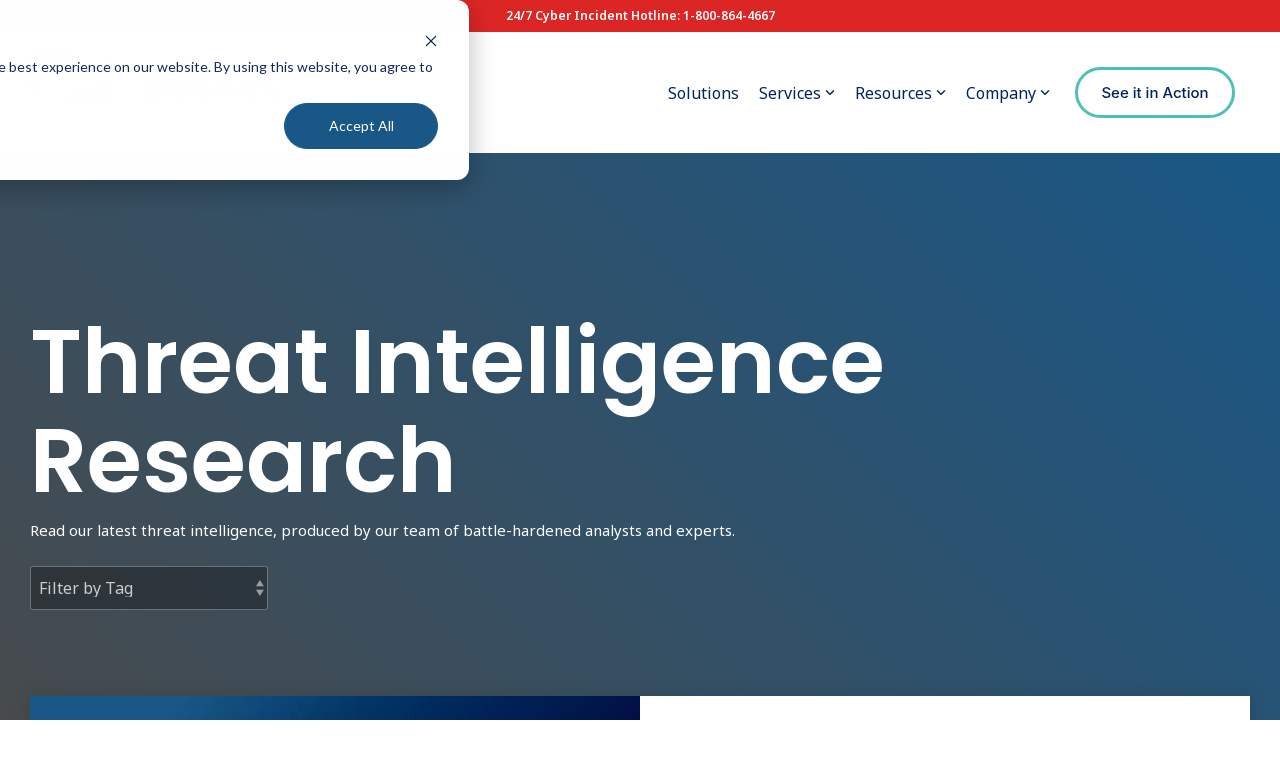

--- FILE ---
content_type: application/javascript; charset=utf-8
request_url: https://packetwatch.com/hs-fs/hub/23540019/hub_generated/template_assets/113952006326/1683067435701/THREAT_INTEL/child.min.js
body_size: -426
content:

//# sourceURL=https://cdn2.hubspot.net/hub/23540019/hub_generated/template_assets/113952006326/1683067435701/THREAT_INTEL/child.js